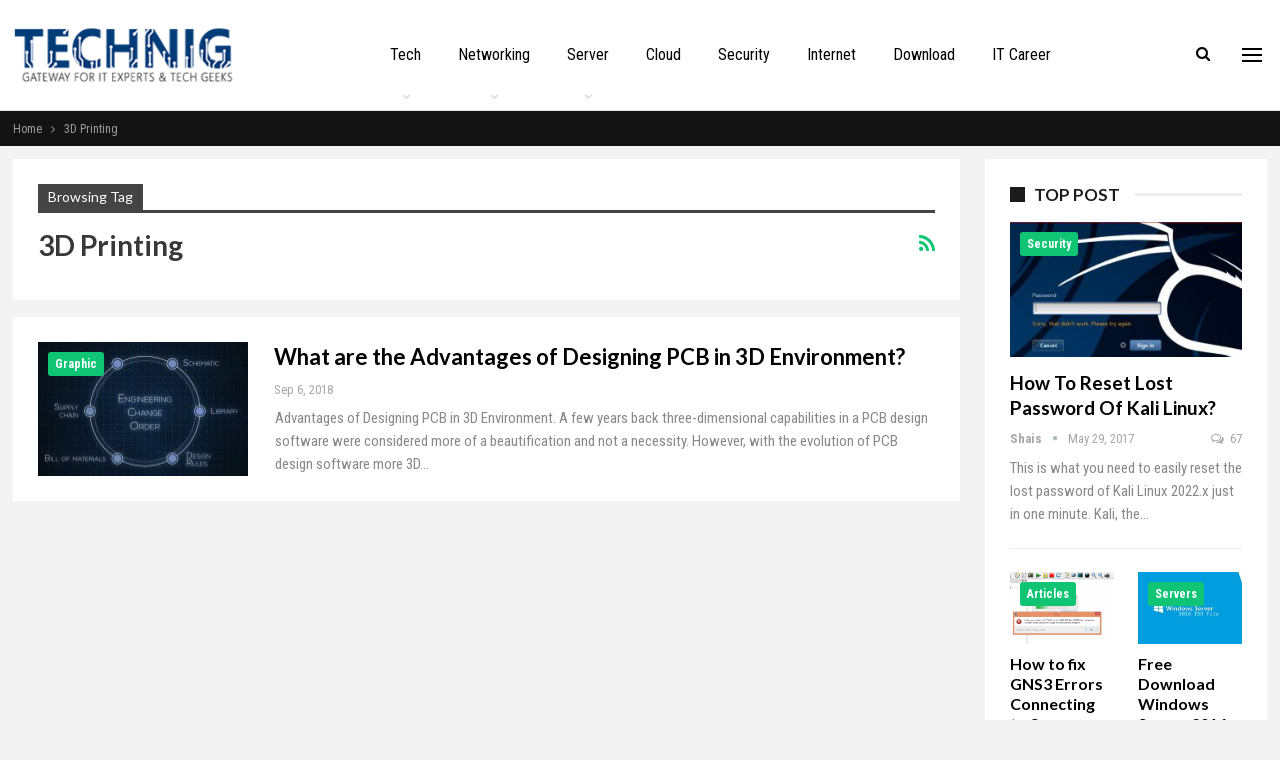

--- FILE ---
content_type: text/html; charset=UTF-8
request_url: https://www.technig.com/tag/3d-printing/
body_size: 10823
content:

<!DOCTYPE html>
<!--[if IE 8]>
<html class="ie ie8" lang="en-US"> <![endif]-->
<!--[if IE 9]>
<html class="ie ie9" lang="en-US"> <![endif]-->
<!--[if gt IE 9]><!-->
<html lang="en-US"> <!--<![endif]-->
<head>
<meta charset="UTF-8">
<meta http-equiv="X-UA-Compatible" content="IE=edge">
<meta name="viewport" content="width=device-width, initial-scale=1.0">
<link rel="pingback" href="https://www.technig.com/xmlrpc.php"/>
<meta name='robots' content='index, follow, max-image-preview:large, max-snippet:-1, max-video-preview:-1'/>
<title>3D Printing Archives - TECHNIG</title>
<link rel="canonical" href="https://www.technig.com/tag/3d-printing/"/>
<meta property="og:locale" content="en_US"/>
<meta property="og:type" content="article"/>
<meta property="og:title" content="3D Printing Archives - TECHNIG"/>
<meta property="og:url" content="https://www.technig.com/tag/3d-printing/"/>
<meta property="og:site_name" content="TECHNIG"/>
<meta name="twitter:card" content="summary_large_image"/>
<meta name="twitter:site" content="@technigs"/>
<script type="application/ld+json" class="yoast-schema-graph">{"@context":"https://schema.org","@graph":[{"@type":"CollectionPage","@id":"https://www.technig.com/tag/3d-printing/","url":"https://www.technig.com/tag/3d-printing/","name":"3D Printing Archives - TECHNIG","isPartOf":{"@id":"https://www.technig.com/#website"},"primaryImageOfPage":{"@id":"https://www.technig.com/tag/3d-printing/#primaryimage"},"image":{"@id":"https://www.technig.com/tag/3d-printing/#primaryimage"},"thumbnailUrl":"https://www.technig.com/wp-content/uploads/2018/09/BEST-SOFTWARE-FOR-EVOLVING-DESIGN-NEEDS-TECHNIG.jpg","breadcrumb":{"@id":"https://www.technig.com/tag/3d-printing/#breadcrumb"},"inLanguage":"en-US"},{"@type":"ImageObject","inLanguage":"en-US","@id":"https://www.technig.com/tag/3d-printing/#primaryimage","url":"https://www.technig.com/wp-content/uploads/2018/09/BEST-SOFTWARE-FOR-EVOLVING-DESIGN-NEEDS-TECHNIG.jpg","contentUrl":"https://www.technig.com/wp-content/uploads/2018/09/BEST-SOFTWARE-FOR-EVOLVING-DESIGN-NEEDS-TECHNIG.jpg","width":840,"height":420,"caption":"BEST SOFTWARE FOR EVOLVING DESIGN NEEDS - TECHNIG"},{"@type":"BreadcrumbList","@id":"https://www.technig.com/tag/3d-printing/#breadcrumb","itemListElement":[{"@type":"ListItem","position":1,"name":"Home","item":"https://www.technig.com/"},{"@type":"ListItem","position":2,"name":"3D Printing"}]},{"@type":"WebSite","@id":"https://www.technig.com/#website","url":"https://www.technig.com/","name":"TECHNIG","description":"Gateway for IT Experts and Tech Geeks","publisher":{"@id":"https://www.technig.com/#organization"},"potentialAction":[{"@type":"SearchAction","target":{"@type":"EntryPoint","urlTemplate":"https://www.technig.com/?s={search_term_string}"},"query-input":{"@type":"PropertyValueSpecification","valueRequired":true,"valueName":"search_term_string"}}],"inLanguage":"en-US"},{"@type":"Organization","@id":"https://www.technig.com/#organization","name":"TECHNIG","url":"https://www.technig.com/","logo":{"@type":"ImageObject","inLanguage":"en-US","@id":"https://www.technig.com/#/schema/logo/image/","url":"https://i0.wp.com/www.technig.com/wp-content/uploads/2017/09/Technig-Logo.png?fit=250%2C90&ssl=1","contentUrl":"https://i0.wp.com/www.technig.com/wp-content/uploads/2017/09/Technig-Logo.png?fit=250%2C90&ssl=1","width":250,"height":90,"caption":"TECHNIG"},"image":{"@id":"https://www.technig.com/#/schema/logo/image/"},"sameAs":["https://www.facebook.com/technig","https://x.com/technigs","https://www.pinterest.com.au/technig/","https://www.youtube.com/c/TechnigExperts"]}]}</script>
<link rel='dns-prefetch' href='//www.googletagmanager.com'/>
<link rel='dns-prefetch' href='//stats.wp.com'/>
<link rel='dns-prefetch' href='//fonts.googleapis.com'/>
<link rel='dns-prefetch' href='//pagead2.googlesyndication.com'/>
<link rel='preconnect' href='//c0.wp.com'/>
<link rel="alternate" type="application/rss+xml" title="TECHNIG &raquo; Feed" href="https://www.technig.com/feed/"/>
<link rel="alternate" type="application/rss+xml" title="TECHNIG &raquo; Comments Feed" href="https://www.technig.com/comments/feed/"/>
<link rel="alternate" type="application/rss+xml" title="TECHNIG &raquo; 3D Printing Tag Feed" href="https://www.technig.com/tag/3d-printing/feed/"/>
<link rel='stylesheet' id='wp-block-library-css' href='https://c0.wp.com/c/6.6.2/wp-includes/css/dist/block-library/style.min.css' type='text/css' media='all'/>
<link rel='stylesheet' id='mediaelement-css' href='https://c0.wp.com/c/6.6.2/wp-includes/js/mediaelement/mediaelementplayer-legacy.min.css' type='text/css' media='all'/>
<link rel='stylesheet' id='wp-mediaelement-css' href='https://c0.wp.com/c/6.6.2/wp-includes/js/mediaelement/wp-mediaelement.min.css' type='text/css' media='all'/>
<style id='jetpack-sharing-buttons-style-inline-css'>.jetpack-sharing-buttons__services-list{display:flex;flex-direction:row;flex-wrap:wrap;gap:0;list-style-type:none;margin:5px;padding:0}.jetpack-sharing-buttons__services-list.has-small-icon-size{font-size:12px}.jetpack-sharing-buttons__services-list.has-normal-icon-size{font-size:16px}.jetpack-sharing-buttons__services-list.has-large-icon-size{font-size:24px}.jetpack-sharing-buttons__services-list.has-huge-icon-size{font-size:36px}@media print{.jetpack-sharing-buttons__services-list{display:none!important}}.editor-styles-wrapper .wp-block-jetpack-sharing-buttons{gap:0;padding-inline-start:0}ul.jetpack-sharing-buttons__services-list.has-background{padding:1.25em 2.375em}</style>
<style id='classic-theme-styles-inline-css'>.wp-block-button__link{color:#fff;background-color:#32373c;border-radius:9999px;box-shadow:none;text-decoration:none;padding:calc(.667em + 2px) calc(1.333em + 2px);font-size:1.125em}.wp-block-file__button{background:#32373c;color:#fff;text-decoration:none}</style>
<style id='global-styles-inline-css'>:root{--wp--preset--aspect-ratio--square:1;--wp--preset--aspect-ratio--4-3:4/3;--wp--preset--aspect-ratio--3-4:3/4;--wp--preset--aspect-ratio--3-2:3/2;--wp--preset--aspect-ratio--2-3:2/3;--wp--preset--aspect-ratio--16-9:16/9;--wp--preset--aspect-ratio--9-16:9/16;--wp--preset--color--black:#000;--wp--preset--color--cyan-bluish-gray:#abb8c3;--wp--preset--color--white:#fff;--wp--preset--color--pale-pink:#f78da7;--wp--preset--color--vivid-red:#cf2e2e;--wp--preset--color--luminous-vivid-orange:#ff6900;--wp--preset--color--luminous-vivid-amber:#fcb900;--wp--preset--color--light-green-cyan:#7bdcb5;--wp--preset--color--vivid-green-cyan:#00d084;--wp--preset--color--pale-cyan-blue:#8ed1fc;--wp--preset--color--vivid-cyan-blue:#0693e3;--wp--preset--color--vivid-purple:#9b51e0;--wp--preset--gradient--vivid-cyan-blue-to-vivid-purple:linear-gradient(135deg,rgba(6,147,227,1) 0%,#9b51e0 100%);--wp--preset--gradient--light-green-cyan-to-vivid-green-cyan:linear-gradient(135deg,#7adcb4 0%,#00d082 100%);--wp--preset--gradient--luminous-vivid-amber-to-luminous-vivid-orange:linear-gradient(135deg,rgba(252,185,0,1) 0%,rgba(255,105,0,1) 100%);--wp--preset--gradient--luminous-vivid-orange-to-vivid-red:linear-gradient(135deg,rgba(255,105,0,1) 0%,#cf2e2e 100%);--wp--preset--gradient--very-light-gray-to-cyan-bluish-gray:linear-gradient(135deg,#eee 0%,#a9b8c3 100%);--wp--preset--gradient--cool-to-warm-spectrum:linear-gradient(135deg,#4aeadc 0%,#9778d1 20%,#cf2aba 40%,#ee2c82 60%,#fb6962 80%,#fef84c 100%);--wp--preset--gradient--blush-light-purple:linear-gradient(135deg,#ffceec 0%,#9896f0 100%);--wp--preset--gradient--blush-bordeaux:linear-gradient(135deg,#fecda5 0%,#fe2d2d 50%,#6b003e 100%);--wp--preset--gradient--luminous-dusk:linear-gradient(135deg,#ffcb70 0%,#c751c0 50%,#4158d0 100%);--wp--preset--gradient--pale-ocean:linear-gradient(135deg,#fff5cb 0%,#b6e3d4 50%,#33a7b5 100%);--wp--preset--gradient--electric-grass:linear-gradient(135deg,#caf880 0%,#71ce7e 100%);--wp--preset--gradient--midnight:linear-gradient(135deg,#020381 0%,#2874fc 100%);--wp--preset--font-size--small:13px;--wp--preset--font-size--medium:20px;--wp--preset--font-size--large:36px;--wp--preset--font-size--x-large:42px;--wp--preset--spacing--20:.44rem;--wp--preset--spacing--30:.67rem;--wp--preset--spacing--40:1rem;--wp--preset--spacing--50:1.5rem;--wp--preset--spacing--60:2.25rem;--wp--preset--spacing--70:3.38rem;--wp--preset--spacing--80:5.06rem;--wp--preset--shadow--natural:6px 6px 9px rgba(0,0,0,.2);--wp--preset--shadow--deep:12px 12px 50px rgba(0,0,0,.4);--wp--preset--shadow--sharp:6px 6px 0 rgba(0,0,0,.2);--wp--preset--shadow--outlined:6px 6px 0 -3px rgba(255,255,255,1) , 6px 6px rgba(0,0,0,1);--wp--preset--shadow--crisp:6px 6px 0 rgba(0,0,0,1)}:where(.is-layout-flex){gap:.5em}:where(.is-layout-grid){gap:.5em}body .is-layout-flex{display:flex}.is-layout-flex{flex-wrap:wrap;align-items:center}.is-layout-flex > :is(*, div){margin:0}body .is-layout-grid{display:grid}.is-layout-grid > :is(*, div){margin:0}:where(.wp-block-columns.is-layout-flex){gap:2em}:where(.wp-block-columns.is-layout-grid){gap:2em}:where(.wp-block-post-template.is-layout-flex){gap:1.25em}:where(.wp-block-post-template.is-layout-grid){gap:1.25em}.has-black-color{color:var(--wp--preset--color--black)!important}.has-cyan-bluish-gray-color{color:var(--wp--preset--color--cyan-bluish-gray)!important}.has-white-color{color:var(--wp--preset--color--white)!important}.has-pale-pink-color{color:var(--wp--preset--color--pale-pink)!important}.has-vivid-red-color{color:var(--wp--preset--color--vivid-red)!important}.has-luminous-vivid-orange-color{color:var(--wp--preset--color--luminous-vivid-orange)!important}.has-luminous-vivid-amber-color{color:var(--wp--preset--color--luminous-vivid-amber)!important}.has-light-green-cyan-color{color:var(--wp--preset--color--light-green-cyan)!important}.has-vivid-green-cyan-color{color:var(--wp--preset--color--vivid-green-cyan)!important}.has-pale-cyan-blue-color{color:var(--wp--preset--color--pale-cyan-blue)!important}.has-vivid-cyan-blue-color{color:var(--wp--preset--color--vivid-cyan-blue)!important}.has-vivid-purple-color{color:var(--wp--preset--color--vivid-purple)!important}.has-black-background-color{background-color:var(--wp--preset--color--black)!important}.has-cyan-bluish-gray-background-color{background-color:var(--wp--preset--color--cyan-bluish-gray)!important}.has-white-background-color{background-color:var(--wp--preset--color--white)!important}.has-pale-pink-background-color{background-color:var(--wp--preset--color--pale-pink)!important}.has-vivid-red-background-color{background-color:var(--wp--preset--color--vivid-red)!important}.has-luminous-vivid-orange-background-color{background-color:var(--wp--preset--color--luminous-vivid-orange)!important}.has-luminous-vivid-amber-background-color{background-color:var(--wp--preset--color--luminous-vivid-amber)!important}.has-light-green-cyan-background-color{background-color:var(--wp--preset--color--light-green-cyan)!important}.has-vivid-green-cyan-background-color{background-color:var(--wp--preset--color--vivid-green-cyan)!important}.has-pale-cyan-blue-background-color{background-color:var(--wp--preset--color--pale-cyan-blue)!important}.has-vivid-cyan-blue-background-color{background-color:var(--wp--preset--color--vivid-cyan-blue)!important}.has-vivid-purple-background-color{background-color:var(--wp--preset--color--vivid-purple)!important}.has-black-border-color{border-color:var(--wp--preset--color--black)!important}.has-cyan-bluish-gray-border-color{border-color:var(--wp--preset--color--cyan-bluish-gray)!important}.has-white-border-color{border-color:var(--wp--preset--color--white)!important}.has-pale-pink-border-color{border-color:var(--wp--preset--color--pale-pink)!important}.has-vivid-red-border-color{border-color:var(--wp--preset--color--vivid-red)!important}.has-luminous-vivid-orange-border-color{border-color:var(--wp--preset--color--luminous-vivid-orange)!important}.has-luminous-vivid-amber-border-color{border-color:var(--wp--preset--color--luminous-vivid-amber)!important}.has-light-green-cyan-border-color{border-color:var(--wp--preset--color--light-green-cyan)!important}.has-vivid-green-cyan-border-color{border-color:var(--wp--preset--color--vivid-green-cyan)!important}.has-pale-cyan-blue-border-color{border-color:var(--wp--preset--color--pale-cyan-blue)!important}.has-vivid-cyan-blue-border-color{border-color:var(--wp--preset--color--vivid-cyan-blue)!important}.has-vivid-purple-border-color{border-color:var(--wp--preset--color--vivid-purple)!important}.has-vivid-cyan-blue-to-vivid-purple-gradient-background{background:var(--wp--preset--gradient--vivid-cyan-blue-to-vivid-purple)!important}.has-light-green-cyan-to-vivid-green-cyan-gradient-background{background:var(--wp--preset--gradient--light-green-cyan-to-vivid-green-cyan)!important}.has-luminous-vivid-amber-to-luminous-vivid-orange-gradient-background{background:var(--wp--preset--gradient--luminous-vivid-amber-to-luminous-vivid-orange)!important}.has-luminous-vivid-orange-to-vivid-red-gradient-background{background:var(--wp--preset--gradient--luminous-vivid-orange-to-vivid-red)!important}.has-very-light-gray-to-cyan-bluish-gray-gradient-background{background:var(--wp--preset--gradient--very-light-gray-to-cyan-bluish-gray)!important}.has-cool-to-warm-spectrum-gradient-background{background:var(--wp--preset--gradient--cool-to-warm-spectrum)!important}.has-blush-light-purple-gradient-background{background:var(--wp--preset--gradient--blush-light-purple)!important}.has-blush-bordeaux-gradient-background{background:var(--wp--preset--gradient--blush-bordeaux)!important}.has-luminous-dusk-gradient-background{background:var(--wp--preset--gradient--luminous-dusk)!important}.has-pale-ocean-gradient-background{background:var(--wp--preset--gradient--pale-ocean)!important}.has-electric-grass-gradient-background{background:var(--wp--preset--gradient--electric-grass)!important}.has-midnight-gradient-background{background:var(--wp--preset--gradient--midnight)!important}.has-small-font-size{font-size:var(--wp--preset--font-size--small)!important}.has-medium-font-size{font-size:var(--wp--preset--font-size--medium)!important}.has-large-font-size{font-size:var(--wp--preset--font-size--large)!important}.has-x-large-font-size{font-size:var(--wp--preset--font-size--x-large)!important}:where(.wp-block-post-template.is-layout-flex){gap:1.25em}:where(.wp-block-post-template.is-layout-grid){gap:1.25em}:where(.wp-block-columns.is-layout-flex){gap:2em}:where(.wp-block-columns.is-layout-grid){gap:2em}:root :where(.wp-block-pullquote){font-size:1.5em;line-height:1.6}</style>
<link rel='stylesheet' id='publisher-child-css' href='https://www.technig.com/wp-content/themes/publisher-child/style.css?ver=1.0.0' type='text/css' media='all'/>
<link rel='stylesheet' id='better-framework-main-fonts-css' href='https://fonts.googleapis.com/css?family=Roboto+Condensed:400,700%7CLato:900,400,700&#038;display=swap' type='text/css' media='all'/>
<script>function _bs_getParameterByName(e,i){i=i||window.location.href,e=e.replace(/[\[\]]/g,"\\$&");var a=new RegExp("[?&]"+e+"(=([^&#]*)|&|#|$)").exec(i);return a?a[2]?decodeURIComponent(a[2].replace(/\+/g," ")):"":null}function _bs_setCookie(e,i){var a="";if(days){var o=new Date;o.setTime(o.getTime()+24*days*60*60*1e3),a="; expires="+o.toUTCString()}document.cookie=e+"="+i+a+"; path=/"}function _bsReadCookie(e){for(var i=e+"=",a=document.cookie.split(";"),o=0;o<a.length;o++){for(var t=a[o];" "==t.charAt(0);)t=t.substring(1,t.length);if(0==t.indexOf(i))return t.substring(i.length,t.length)}return null}var ua=navigator.userAgent||navigator.vendor||window.opera;(/(android|bb\d+|meego).+mobile|avantgo|bada\/|blackberry|blazer|compal|elaine|fennec|hiptop|iemobile|ip(hone|od)|iris|kindle|lge |maemo|midp|mmp|mobile.+firefox|netfront|opera m(ob|in)i|palm(os)?|phone|p(ixi|re)\/|plucker|pocket|psp|series(4|6)0|symbian|treo|up\.(browser|link)|vodafone|wap|windows ce|xda|xiino|android|ipad|playbook|silk/i.test(ua)||/1207|6310|6590|3gso|4thp|50[1-6]i|770s|802s|a wa|abac|ac(er|oo|s\-)|ai(ko|rn)|al(av|ca|co)|amoi|an(ex|ny|yw)|aptu|ar(ch|go)|as(te|us)|attw|au(di|\-m|r |s)|avan|be(ck|ll|nq)|bi(lb|rd)|bl(ac|az)|br(e|v)w|bumb|bw\-(n|u)|c55\/|capi|ccwa|cdm\-|cell|chtm|cldc|cmd\-|co(mp|nd)|craw|da(it|ll|ng)|dbte|dc\-s|devi|dica|dmob|do(c|p)o|ds(12|\-d)|el(49|ai)|em(l2|ul)|er(ic|k0)|esl8|ez([4-7]0|os|wa|ze)|fetc|fly(\-|_)|g1 u|g560|gene|gf\-5|g\-mo|go(\.w|od)|gr(ad|un)|haie|hcit|hd\-(m|p|t)|hei\-|hi(pt|ta)|hp(i|ip)|hs\-c|ht(c(\-| |_|a|g|p|s|t)|tp)|hu(aw|tc)|i\-(20|go|ma)|i230|iac(|\-|\/)|ibro|idea|ig01|ikom|im1k|inno|ipaq|iris|ja(t|v)a|jbro|jemu|jigs|kddi|keji|kgt(|\/)|klon|kpt |kwc\-|kyo(c|k)|le(no|xi)|lg(g|\/(k|l|u)|50|54|\-[a-w])|libw|lynx|m1\-w|m3ga|m50\/|ma(te|ui|xo)|mc(01|21|ca)|m\-cr|me(rc|ri)|mi(o8|oa|ts)|mmef|mo(01|02|bi|de|do|t(\-| |o|v)|zz)|mt(50|p1|v)|mwbp|mywa|n10[0-2]|n20[2-3]|n30(0|2)|n50(0|2|5)|n7(0(0|1)|10)|ne((c|m)\-|on|tf|wf|wg|wt)|nok(6|i)|nzph|o2im|op(ti|wv)|oran|owg1|p800|pan(a|d|t)|pdxg|pg(13|\-([1-8]|c))|phil|pire|pl(ay|uc)|pn\-2|po(ck|rt|se)|prox|psio|pt\-g|qa\-a|qc(07|12|21|32|60|\-[2-7]|i\-)|qtek|r380|r600|raks|rim9|ro(ve|zo)|s55\/|sa(ge|ma|mm|ms|ny|va)|sc(01|h\-|oo|p\-)|sdk\/|se(c(\-|0|1)|47|mc|nd|ri)|sgh\-|shar|sie(\-|m)|sk\-0|sl(45|id)|sm(al|ar|b3|it|t5)|so(ft|ny)|sp(01|h\-|v\-|v)|sy(01|mb)|t2(18|50)|t6(00|10|18)|ta(gt|lk)|tcl\-|tdg\-|tel(i|m)|tim\-|t\-mo|to(pl|sh)|ts(70|m\-|m3|m5)|tx\-9|up(\.b|g1|si)|utst|v400|v750|veri|vi(rg|te)|vk(40|5[0-3]|\-v)|vm40|voda|vulc|vx(52|53|60|61|70|80|81|83|85|98)|w3c(\-|)|webc|whit|wi(g |nc|nw)|wmlb|wonu|x700|yas\-|your|zeto|zte\-/i.test(ua.substr(0,4)))&&(_bs_getParameterByName("bamp-skip-redirect")?_bs_setCookie("bamp-skip-redirect",1):_bsReadCookie("bamp-skip-redirect")||(window.location.href="https://www.technig.com/tag/3d-printing/amp/"));</script><script src="https://c0.wp.com/c/6.6.2/wp-includes/js/jquery/jquery.min.js" id="jquery-core-js"></script>
<script src="https://c0.wp.com/c/6.6.2/wp-includes/js/jquery/jquery-migrate.min.js" id="jquery-migrate-js"></script>
<!--[if lt IE 9]>
<script src="//www.technig.com/wp-content/cache/wpfc-minified/e664m8r/7quof.js" id="bf-html5shiv-js"></script>
<![endif]-->
<!--[if lt IE 9]>
<script src="//www.technig.com/wp-content/cache/wpfc-minified/f6jqague/7quof.js" id="bf-respond-js"></script>
<![endif]-->
<script src="https://www.googletagmanager.com/gtag/js?id=G-4Z3P7QVJ5P" id="google_gtagjs-js" async></script>
<script id="google_gtagjs-js-after">window.dataLayer=window.dataLayer||[];function gtag(){dataLayer.push(arguments);}gtag("set","linker",{"domains":["www.technig.com"]});gtag("js",new Date());gtag("set","developer_id.dZTNiMT",true);gtag("config","G-4Z3P7QVJ5P");</script>
<link rel="https://api.w.org/" href="https://www.technig.com/wp-json/"/><link rel="alternate" title="JSON" type="application/json" href="https://www.technig.com/wp-json/wp/v2/tags/1642"/><link rel="EditURI" type="application/rsd+xml" title="RSD" href="https://www.technig.com/xmlrpc.php?rsd"/>
<meta name="generator" content="WordPress 6.6.2"/>
<link rel="amphtml" href="https://www.technig.com/tag/3d-printing/amp/"/>
<meta name="generator" content="Site Kit by Google 1.154.0"/>	<style>img#wpstats{display:none}</style>
<meta name="google-adsense-platform-account" content="ca-host-pub-2644536267352236">
<meta name="google-adsense-platform-domain" content="sitekit.withgoogle.com">
<script type="application/ld+json">{
"@context": "http://schema.org/",
"@type": "Organization",
"@id": "#organization",
"logo": {
"@type": "ImageObject",
"url": "http://www.technig.com/wp-content/uploads/2017/09/Technig-Logo.png"
},
"url": "https://www.technig.com/",
"name": "TECHNIG",
"description": "Gateway for IT Experts and Tech Geeks"
}</script>
<script type="application/ld+json">{
"@context": "http://schema.org/",
"@type": "WebSite",
"name": "TECHNIG",
"alternateName": "Gateway for IT Experts and Tech Geeks",
"url": "https://www.technig.com/"
}</script>
<script async="async" src="https://pagead2.googlesyndication.com/pagead/js/adsbygoogle.js?client=ca-pub-6449609261646670&amp;host=ca-host-pub-2644536267352236" crossorigin="anonymous"></script>
<link rel="stylesheet" type="text/css" href="//www.technig.com/wp-content/cache/wpfc-minified/8kdcfbvk/7quof.css" media="all"/>
<link rel="icon" href="https://www.technig.com/wp-content/uploads/2020/04/32x32.png" sizes="32x32"/>
<link rel="icon" href="https://www.technig.com/wp-content/uploads/2020/04/32x32.png" sizes="192x192"/>
<link rel="apple-touch-icon" href="https://www.technig.com/wp-content/uploads/2020/04/32x32.png"/>
<meta name="msapplication-TileImage" content="https://www.technig.com/wp-content/uploads/2020/04/32x32.png"/>
</head>
<body class="archive tag tag-3d-printing tag-1642 bs-theme bs-publisher bs-publisher-tech-news active-light-box ltr close-rh page-layout-2-col page-layout-2-col-right full-width active-sticky-sidebar main-menu-sticky-smart main-menu-out-full-width active-ajax-search bs-ll-a" dir="ltr">
<div class="off-canvas-overlay"></div><div class="off-canvas-container left skin-white">
<div class="off-canvas-inner">
<span class="canvas-close"><i></i></span>
<div class="off-canvas-header">
<div class="logo"> <a href="https://www.technig.com/"> <img src="http://www.technig.com/wp-content/uploads/2017/09/Technig-Logo.png" alt="TECHNIG"> </a></div><div class="site-name">TECHNIG</div><div class="site-description">Gateway for IT Experts and Tech Geeks</div></div><div class="off-canvas-search"> <form role="search" method="get" action="https://www.technig.com"> <input type="text" name="s" value="" placeholder="Search..."> <i class="fa fa-search"></i> </form></div><div class="off-canvas-menu">
<div class="off-canvas-menu-fallback"></div></div><div class="off_canvas_footer">
<div class="off_canvas_footer-info entry-content"></div></div></div></div><header id="header" class="site-header header-style-8 full-width" itemscope="itemscope" itemtype="https://schema.org/WPHeader">
<div class="content-wrap">
<div class="container">
<div class="header-inner clearfix">
<div id="site-branding" class="site-branding"> <p id="site-title" class="logo h1 img-logo"> <a href="https://www.technig.com/" itemprop="url" rel="home"> <img id="site-logo" src="http://www.technig.com/wp-content/uploads/2017/09/Technig-Logo.png" alt="TECHNIG" data-bsrjs="http://www.technig.com/wp-content/uploads/2017/09/Technig-Logo.png"/> <span class="site-title">TECHNIG - Gateway for IT Experts and Tech Geeks</span> </a> </p></div><nav id="menu-main" class="menu main-menu-container show-search-item show-off-canvas menu-actions-btn-width-2" role="navigation" itemscope="itemscope" itemtype="https://schema.org/SiteNavigationElement">
<div class="menu-action-buttons width-2">
<div class="off-canvas-menu-icon-container off-icon-left">
<div class="off-canvas-menu-icon">
<div class="off-canvas-menu-icon-el"></div></div></div><div class="search-container close">
<span class="search-handler"><i class="fa fa-search"></i></span>
<div class="search-box clearfix"> <form role="search" method="get" class="search-form clearfix" action="https://www.technig.com"> <input type="search" class="search-field" placeholder="Search..." value="" name="s" title="Search for:" autocomplete="off"> <input type="submit" class="search-submit" value="Search"> </form></div></div></div><ul id="main-navigation" class="main-menu menu bsm-pure clearfix">
<li id="menu-item-15418" class="menu-item menu-item-type-taxonomy menu-item-object-category menu-item-has-children menu-term-56 better-anim-fade menu-item-15418"><a title="Technology" href="https://www.technig.com/category/technology/">Tech</a>
<ul class="sub-menu">
<li id="menu-item-15417" class="menu-item menu-item-type-taxonomy menu-item-object-category menu-term-2 better-anim-fade menu-item-15417"><a title="Articles" href="https://www.technig.com/category/articles/">Articles</a></li>
<li id="menu-item-15446" class="menu-item menu-item-type-taxonomy menu-item-object-category menu-term-218 better-anim-fade menu-item-15446"><a title="Computer Programming" href="https://www.technig.com/category/programming/">Programming</a></li>
</ul>
</li>
<li id="menu-item-15420" class="menu-item menu-item-type-taxonomy menu-item-object-category menu-item-has-children menu-term-8 better-anim-fade menu-item-15420"><a title="Networking" href="https://www.technig.com/category/networking/">Networking</a>
<ul class="sub-menu">
<li id="menu-item-15482" class="menu-item menu-item-type-taxonomy menu-item-object-category menu-term-178 better-anim-fade menu-item-15482"><a href="https://www.technig.com/category/ccna/">CCNA</a></li>
<li id="menu-item-15483" class="menu-item menu-item-type-taxonomy menu-item-object-category menu-term-548 better-anim-fade menu-item-15483"><a href="https://www.technig.com/category/ccnp/">CCNP</a></li>
<li id="menu-item-15486" class="menu-item menu-item-type-taxonomy menu-item-object-category menu-term-29 better-anim-fade menu-item-15486"><a href="https://www.technig.com/category/windows-server/">Servers</a></li>
<li id="menu-item-15484" class="menu-item menu-item-type-taxonomy menu-item-object-category menu-term-27 better-anim-fade menu-item-15484"><a href="https://www.technig.com/category/mcsa/">MCSA</a></li>
<li id="menu-item-15485" class="menu-item menu-item-type-taxonomy menu-item-object-category menu-term-32 better-anim-fade menu-item-15485"><a href="https://www.technig.com/category/mcse/">MCSE</a></li>
</ul>
</li>
<li id="menu-item-15419" class="menu-item menu-item-type-taxonomy menu-item-object-category menu-item-has-children menu-term-29 better-anim-fade menu-item-15419"><a title="Servers" href="https://www.technig.com/category/windows-server/">Server</a>
<ul class="sub-menu">
<li id="menu-item-15487" class="menu-item menu-item-type-taxonomy menu-item-object-category menu-term-21 better-anim-fade menu-item-15487"><a href="https://www.technig.com/category/linux/">Linux</a></li>
<li id="menu-item-15488" class="menu-item menu-item-type-taxonomy menu-item-object-category menu-term-114 better-anim-fade menu-item-15488"><a href="https://www.technig.com/category/windows/">Windows</a></li>
</ul>
</li>
<li id="menu-item-15524" class="menu-item menu-item-type-taxonomy menu-item-object-category menu-term-640 better-anim-fade menu-item-15524"><a title="Cloud Computing Services" href="https://www.technig.com/category/cloud-computing-services/">Cloud</a></li>
<li id="menu-item-15422" class="menu-item menu-item-type-taxonomy menu-item-object-category menu-term-23 better-anim-fade menu-item-15422"><a title="Information Security" href="https://www.technig.com/category/security/">Security</a></li>
<li id="menu-item-15421" class="menu-item menu-item-type-taxonomy menu-item-object-category menu-term-51 better-anim-fade menu-item-15421"><a title="Internet" href="https://www.technig.com/category/internet/">Internet</a></li>
<li id="menu-item-15424" class="menu-item menu-item-type-taxonomy menu-item-object-category menu-term-74 better-anim-fade menu-item-15424"><a href="https://www.technig.com/category/download/">Download</a></li>
<li id="menu-item-15423" class="menu-item menu-item-type-taxonomy menu-item-object-category menu-term-79 better-anim-fade menu-item-15423"><a title="IT Jobs" href="https://www.technig.com/category/it-career/">IT Career</a></li>
</ul>
</nav></div></div></div></header>
<div class="rh-header clearfix light deferred-block-exclude">
<div class="rh-container clearfix">
<div class="menu-container close"> <span class="menu-handler"><span class="lines"></span></span></div><div class="logo-container rh-img-logo"> <a href="https://www.technig.com/" itemprop="url" rel="home"> <img src="http://www.technig.com/wp-content/uploads/2017/09/Technig-Logo.png" alt="TECHNIG" data-bsrjs="http://www.technig.com/wp-content/uploads/2017/09/Technig-Logo.png"/> </a></div></div></div><div class="main-wrap content-main-wrap">
<nav role="navigation" aria-label="Breadcrumbs" class="bf-breadcrumb clearfix bc-top-style"><div class="content-wrap"><div class="container bf-breadcrumb-container"><ul class="bf-breadcrumb-items" itemscope itemtype="http://schema.org/BreadcrumbList"><meta name="numberOfItems" content="2"/><meta name="itemListOrder" content="Ascending"/><li itemprop="itemListElement" itemscope itemtype="http://schema.org/ListItem" class="bf-breadcrumb-item bf-breadcrumb-begin"><a itemprop="item" href="https://www.technig.com" rel="home"><span itemprop="name">Home</span></a><meta itemprop="position" content="1"/></li><li itemprop="itemListElement" itemscope itemtype="http://schema.org/ListItem" class="bf-breadcrumb-item bf-breadcrumb-end"><span itemprop="name">3D Printing</span><meta itemprop="item" content="https://www.technig.com/tag/3d-printing/"/><meta itemprop="position" content="2"/></li></ul></div></div></nav><div class="content-wrap">
<main id="content" class="content-container">
<div class="container layout-2-col layout-2-col-1 layout-right-sidebar layout-bc-before">
<div class="row main-section">
<div class="col-sm-8 content-column">
<section class="archive-title tag-title with-action">
<div class="pre-title"><span>Browsing Tag</span></div><div class="actions-container"> <a class="rss-link" href="https://www.technig.com/tag/3d-printing/feed/"><i class="fa fa-rss"></i></a></div><h1 class="page-heading"><span class="h-title">3D Printing</span></h1>
</section>
<div class="listing listing-blog listing-blog-1 clearfix columns-1">
<article class="post-15099 type-post format-standard has-post-thumbnail listing-item listing-item-blog listing-item-blog-1 main-term-none bsw-10">
<div class="item-inner clearfix">
<div class="featured clearfix">
<div class="term-badges floated"><span class="term-badge term-272"><a href="https://www.technig.com/category/graphic-and-designing/">Graphic</a></span></div><a alt="BEST SOFTWARE FOR EVOLVING DESIGN NEEDS - TECHNIG" title="What are the Advantages of Designing PCB in 3D Environment?" data-src="https://www.technig.com/wp-content/uploads/2018/09/BEST-SOFTWARE-FOR-EVOLVING-DESIGN-NEEDS-TECHNIG-210x136.jpg" data-bs-srcset="{&quot;baseurl&quot;:&quot;https:\/\/www.technig.com\/wp-content\/uploads\/2018\/09\/&quot;,&quot;sizes&quot;:{&quot;86&quot;:&quot;BEST-SOFTWARE-FOR-EVOLVING-DESIGN-NEEDS-TECHNIG-86x64.jpg&quot;,&quot;210&quot;:&quot;BEST-SOFTWARE-FOR-EVOLVING-DESIGN-NEEDS-TECHNIG-210x136.jpg&quot;,&quot;279&quot;:&quot;BEST-SOFTWARE-FOR-EVOLVING-DESIGN-NEEDS-TECHNIG-279x220.jpg&quot;,&quot;357&quot;:&quot;BEST-SOFTWARE-FOR-EVOLVING-DESIGN-NEEDS-TECHNIG-357x210.jpg&quot;,&quot;750&quot;:&quot;BEST-SOFTWARE-FOR-EVOLVING-DESIGN-NEEDS-TECHNIG-750x420.jpg&quot;,&quot;840&quot;:&quot;BEST-SOFTWARE-FOR-EVOLVING-DESIGN-NEEDS-TECHNIG.jpg&quot;}}" class="img-holder" href="https://www.technig.com/advantages-designing-pcb-3d-environment/"></a></div><h2 class="title">			<a href="https://www.technig.com/advantages-designing-pcb-3d-environment/" class="post-url post-title">
What are the Advantages of Designing PCB in 3D Environment?			</a>
</h2>		<div class="post-meta"> <span class="time"><time class="post-published updated" datetime="2018-09-06T11:25:30+00:00">Sep 6, 2018</time></span></div><div class="post-summary"> Advantages of Designing PCB in 3D Environment. A few years back three-dimensional capabilities in a PCB design software were considered more of a beautification and not a necessity. However, with the evolution of PCB design software more 3D&hellip;</div></div></article></div></div><div class="col-sm-4 sidebar-column sidebar-column-primary">
<aside id="sidebar-primary-sidebar" class="sidebar" role="complementary" aria-label="Primary Sidebar Sidebar" itemscope="itemscope" itemtype="https://schema.org/WPSideBar">
<div id="bs-mix-listing-3-2-2" class="h-ni w-t primary-sidebar-widget widget widget_bs-mix-listing-3-2"><div class="bs-listing bs-listing-listing-mix-3-2 bs-listing-single-tab pagination-animate">		<p class="section-heading sh-t7 sh-s1 main-term-none">
<span class="h-text main-term-none main-link">
Top Post					</span>
</p>
<div class="bs-pagination-wrapper main-term-none next_prev bs-slider-first-item">
<div class="listing listing-mix-3-2 clearfix">
<div class="item-inner">
<div class="row-1">
<div class="listing listing-grid-1 clearfix columns-1">
<div class="post-128 type-post format-standard has-post-thumbnail listing-item listing-item-grid listing-item-grid-1 main-term-23">
<div class="item-inner">
<div class="featured clearfix">
<div class="term-badges floated"><span class="term-badge term-23"><a href="https://www.technig.com/category/security/">Security</a></span></div><a alt="Kali Linux v2 Reset Lost Password" title="How to Reset Lost Password of Kali Linux?" data-src="https://www.technig.com/wp-content/uploads/2014/11/Kali-Linux-v2-Reset-Lost-Password1-357x210.jpg" data-bs-srcset="{&quot;baseurl&quot;:&quot;https:\/\/www.technig.com\/wp-content\/uploads\/2014\/11\/&quot;,&quot;sizes&quot;:{&quot;210&quot;:&quot;Kali-Linux-v2-Reset-Lost-Password1-210x136.jpg&quot;,&quot;279&quot;:&quot;Kali-Linux-v2-Reset-Lost-Password1-279x220.jpg&quot;,&quot;357&quot;:&quot;Kali-Linux-v2-Reset-Lost-Password1-357x210.jpg&quot;,&quot;750&quot;:&quot;Kali-Linux-v2-Reset-Lost-Password1-750x430.jpg&quot;,&quot;939&quot;:&quot;Kali-Linux-v2-Reset-Lost-Password1.jpg&quot;}}" class="img-holder" href="https://www.technig.com/reset-lost-password-of-kali-linux/"></a>
<a class="post-edit-link" href="https://www.technig.com/wp-admin/post.php?post=128&amp;action=edit">Edit</a></div><p class="title">		<a href="https://www.technig.com/reset-lost-password-of-kali-linux/" class="post-title post-url">
How to Reset Lost Password of Kali Linux?		</a>
</p>		<div class="post-meta"> <a href="https://www.technig.com/author/shais/" title="Browse Author Articles" class="post-author-a"> <i class="post-author author"> Shais </i> </a> <span class="time"><time class="post-published updated" datetime="2017-05-29T10:02:03+00:00">May 29, 2017</time></span> <a href="https://www.technig.com/reset-lost-password-of-kali-linux/#comments" title="Leave a comment on: &ldquo;How to Reset Lost Password of Kali Linux?&rdquo;" class="comments"><i class="fa fa-comments-o"></i> 67</a></div><div class="post-summary"> This is what you need to easily reset the lost password of Kali Linux 2022.x just in one minute. Kali, the&hellip;</div></div></div></div></div><div class="row-2">
<div class="listing listing-thumbnail listing-tb-2 clearfix scolumns-2">
<div class="post-235 type-post format-standard has-post-thumbnail listing-item listing-item-thumbnail listing-item-tb-2 main-term-2">
<div class="item-inner clearfix">
<div class="featured featured-type-featured-image">
<div class="term-badges floated"><span class="term-badge term-2"><a href="https://www.technig.com/category/articles/">Articles</a></span></div><a alt="GNS3 errors - Connectiong to Server 127.0.0.1" title="How to fix GNS3 Errors Connecting to Server 127.0.0.1" data-src="https://www.technig.com/wp-content/uploads/2014/11/GNS3-errors-Connectiong-to-Server-127.0.0.1-210x136.png" data-bs-srcset="{&quot;baseurl&quot;:&quot;https:\/\/www.technig.com\/wp-content\/uploads\/2014\/11\/&quot;,&quot;sizes&quot;:{&quot;86&quot;:&quot;GNS3-errors-Connectiong-to-Server-127.0.0.1-86x64.png&quot;,&quot;210&quot;:&quot;GNS3-errors-Connectiong-to-Server-127.0.0.1-210x136.png&quot;,&quot;279&quot;:&quot;GNS3-errors-Connectiong-to-Server-127.0.0.1-279x220.png&quot;,&quot;357&quot;:&quot;GNS3-errors-Connectiong-to-Server-127.0.0.1-357x210.png&quot;,&quot;750&quot;:&quot;GNS3-errors-Connectiong-to-Server-127.0.0.1-750x420.png&quot;,&quot;840&quot;:&quot;GNS3-errors-Connectiong-to-Server-127.0.0.1.png&quot;}}" class="img-holder" href="https://www.technig.com/how-to-fix-gns3-errors-connecting-to-server-127-0-0-1-on-port-8000/"></a>
<a class="post-edit-link" href="https://www.technig.com/wp-admin/post.php?post=235&amp;action=edit">Edit</a></div><p class="title">	<a class="post-url" href="https://www.technig.com/how-to-fix-gns3-errors-connecting-to-server-127-0-0-1-on-port-8000/" title="How to fix GNS3 Errors Connecting to Server 127.0.0.1">
<span class="post-title">
How to fix GNS3 Errors Connecting to Server 127.0.0.1			</span>
</a>
</p></div></div>
<div class="post-13218 type-post format-standard has-post-thumbnail listing-item listing-item-thumbnail listing-item-tb-2 main-term-29">
<div class="item-inner clearfix">
<div class="featured featured-type-featured-image">
<div class="term-badges floated"><span class="term-badge term-29"><a href="https://www.technig.com/category/windows-server/">Servers</a></span></div><a alt="Free Download Windows Server 2016 ISO File - Technig" title="Free Download Windows Server 2016 ISO File" data-src="https://www.technig.com/wp-content/uploads/2017/11/Free-Download-Windows-Server-2016-ISO-File-Technig-210x136.jpg" data-bs-srcset="{&quot;baseurl&quot;:&quot;https:\/\/www.technig.com\/wp-content\/uploads\/2017\/11\/&quot;,&quot;sizes&quot;:{&quot;86&quot;:&quot;Free-Download-Windows-Server-2016-ISO-File-Technig-86x64.jpg&quot;,&quot;210&quot;:&quot;Free-Download-Windows-Server-2016-ISO-File-Technig-210x136.jpg&quot;,&quot;279&quot;:&quot;Free-Download-Windows-Server-2016-ISO-File-Technig-279x220.jpg&quot;,&quot;357&quot;:&quot;Free-Download-Windows-Server-2016-ISO-File-Technig-357x210.jpg&quot;,&quot;750&quot;:&quot;Free-Download-Windows-Server-2016-ISO-File-Technig-750x420.jpg&quot;,&quot;840&quot;:&quot;Free-Download-Windows-Server-2016-ISO-File-Technig.jpg&quot;}}" class="img-holder" href="https://www.technig.com/free-download-windows-server-2016-iso-file/"></a>
<a class="post-edit-link" href="https://www.technig.com/wp-admin/post.php?post=13218&amp;action=edit">Edit</a></div><p class="title">	<a class="post-url" href="https://www.technig.com/free-download-windows-server-2016-iso-file/" title="Free Download Windows Server 2016 ISO File">
<span class="post-title">
Free Download Windows Server 2016 ISO File			</span>
</a>
</p></div></div>
<div class="post-13953 type-post format-standard has-post-thumbnail listing-item listing-item-thumbnail listing-item-tb-2 main-term-29">
<div class="item-inner clearfix">
<div class="featured featured-type-featured-image">
<div class="term-badges floated"><span class="term-badge term-29"><a href="https://www.technig.com/category/windows-server/">Servers</a></span></div><a alt="Free Download Windows Server 2012 ISO File" title="Free Download Windows Server 2012 R2 ISO File" data-src="https://www.technig.com/wp-content/uploads/2017/11/free-download-windows-server-2012-iso-file-210x136.jpg" data-bs-srcset="{&quot;baseurl&quot;:&quot;https:\/\/www.technig.com\/wp-content\/uploads\/2017\/11\/&quot;,&quot;sizes&quot;:{&quot;86&quot;:&quot;free-download-windows-server-2012-iso-file-86x64.jpg&quot;,&quot;210&quot;:&quot;free-download-windows-server-2012-iso-file-210x136.jpg&quot;,&quot;279&quot;:&quot;free-download-windows-server-2012-iso-file-279x220.jpg&quot;,&quot;357&quot;:&quot;free-download-windows-server-2012-iso-file-357x210.jpg&quot;,&quot;750&quot;:&quot;free-download-windows-server-2012-iso-file-750x420.jpg&quot;,&quot;840&quot;:&quot;free-download-windows-server-2012-iso-file.jpg&quot;}}" class="img-holder" href="https://www.technig.com/free-download-windows-server-2012-r2-iso-file/"></a>
<a class="post-edit-link" href="https://www.technig.com/wp-admin/post.php?post=13953&amp;action=edit">Edit</a></div><p class="title">	<a class="post-url" href="https://www.technig.com/free-download-windows-server-2012-r2-iso-file/" title="Free Download Windows Server 2012 R2 ISO File">
<span class="post-title">
Free Download Windows Server 2012 R2 ISO File			</span>
</a>
</p></div></div>
<div class="post-1291 type-post format-standard has-post-thumbnail listing-item listing-item-thumbnail listing-item-tb-2 main-term-2">
<div class="item-inner clearfix">
<div class="featured featured-type-featured-image">
<div class="term-badges floated"><span class="term-badge term-2"><a href="https://www.technig.com/category/articles/">Articles</a></span></div><a alt="How to WordPress Redirect Logout page to Homepage" title="WordPress Redirect Logout page to Homepage" data-src="https://www.technig.com/wp-content/uploads/2015/02/How-to-WordPress-Redirect-Logout-page-to-Homepage-210x136.jpg" data-bs-srcset="{&quot;baseurl&quot;:&quot;https:\/\/www.technig.com\/wp-content\/uploads\/2015\/02\/&quot;,&quot;sizes&quot;:{&quot;86&quot;:&quot;How-to-WordPress-Redirect-Logout-page-to-Homepage-86x64.jpg&quot;,&quot;210&quot;:&quot;How-to-WordPress-Redirect-Logout-page-to-Homepage-210x136.jpg&quot;,&quot;279&quot;:&quot;How-to-WordPress-Redirect-Logout-page-to-Homepage-279x220.jpg&quot;,&quot;357&quot;:&quot;How-to-WordPress-Redirect-Logout-page-to-Homepage-357x210.jpg&quot;,&quot;750&quot;:&quot;How-to-WordPress-Redirect-Logout-page-to-Homepage-750x420.jpg&quot;,&quot;840&quot;:&quot;How-to-WordPress-Redirect-Logout-page-to-Homepage.jpg&quot;}}" class="img-holder" href="https://www.technig.com/wordpress-redirect-logout-page-homepage/"></a>
<a class="post-edit-link" href="https://www.technig.com/wp-admin/post.php?post=1291&amp;action=edit">Edit</a></div><p class="title">	<a class="post-url" href="https://www.technig.com/wordpress-redirect-logout-page-homepage/" title="WordPress Redirect Logout page to Homepage">
<span class="post-title">
WordPress Redirect Logout page to Homepage			</span>
</a>
</p></div></div></div></div></div></div></div><div class="bs-pagination bs-ajax-pagination next_prev main-term-none clearfix">
<script>var bs_ajax_paginate_654963721='{"query":{"category":"","tag":"","taxonomy":"","post_ids":"","post_type":"","count":"5","order_by":"comment_count","order":"DESC","time_filter":"","offset":"","style":"listing-mix-3-2","cats-tags-condition":"and","cats-condition":"in","tags-condition":"in","featured_image":"1","ignore_sticky_posts":"1","author_ids":"","disable_duplicate":"0","ad-active":0,"paginate":"next_prev","pagination-show-label":"1","columns":1,"listing-settings":{"big-title-limit":"82","big-excerpt":"1","big-excerpt-limit":"115","big-subtitle":"0","big-subtitle-limit":"0","big-subtitle-location":"before-meta","big-format-icon":"1","big-term-badge":"1","big-term-badge-count":"1","big-term-badge-tax":"category","big-meta":{"show":"1","author":"1","date":"1","date-format":"standard","view":"0","share":"0","comment":"1","review":"1"},"small-thumbnail-type":"featured-image","small-title-limit":"70","small-excerpt":"0","small-excerpt-limit":"110","small-subtitle":"0","small-subtitle-limit":"0","small-subtitle-location":"after-title","small-format-icon":"1","small-term-badge":"1","small-term-badge-count":"1","small-term-badge-tax":"category","small-meta":{"show":"0","author":"1","date":"1","date-format":"standard","view":"0","share":"0","comment":"0","review":"0"}},"override-listing-settings":"0","_layout":{"state":"1|1|0","page":"2-col-right"}},"type":"bs_post_listing","view":"Publisher_Mix_Listing_3_2_Shortcode","current_page":1,"ajax_url":"\/wp-admin\/admin-ajax.php","remove_duplicates":"0","paginate":"next_prev","pagination-show-label":"1","override-listing-settings":"0","listing-settings":{"big-title-limit":"82","big-excerpt":"1","big-excerpt-limit":"115","big-subtitle":"0","big-subtitle-limit":"0","big-subtitle-location":"before-meta","big-format-icon":"1","big-term-badge":"1","big-term-badge-count":"1","big-term-badge-tax":"category","big-meta":{"show":"1","author":"1","date":"1","date-format":"standard","view":"0","share":"0","comment":"1","review":"1"},"small-thumbnail-type":"featured-image","small-title-limit":"70","small-excerpt":"0","small-excerpt-limit":"110","small-subtitle":"0","small-subtitle-limit":"0","small-subtitle-location":"after-title","small-format-icon":"1","small-term-badge":"1","small-term-badge-count":"1","small-term-badge-tax":"category","small-meta":{"show":"0","author":"1","date":"1","date-format":"standard","view":"0","share":"0","comment":"0","review":"0"}},"ad-active":false,"columns":1,"_layout":{"state":"1|1|0","page":"2-col-right"},"_bs_pagin_token":"d1f6e08"}';</script>				<a class="btn-bs-pagination prev disabled" rel="prev" data-id="654963721" title="Previous">
<i class="fa fa-angle-left" aria-hidden="true"></i> Prev				</a>
<a rel="next" class="btn-bs-pagination next" data-id="654963721" title="Next">
Next <i class="fa fa-angle-right" aria-hidden="true"></i>
</a>
<span class="bs-pagination-label label-light">1 of 144</span></div></div></div></aside></div></div></div></main></div><hr/>
<div id="footer" role="contentinfo">  <p> TECHNIG is proudly powered by <a href="https://wordpress.org/">WordPress</a> </p></div></div><script id="publisher-theme-pagination-js-extra">var bs_pagination_loc={"loading":"<div class=\"bs-loading\"><div><\/div><div><\/div><div><\/div><div><\/div><div><\/div><div><\/div><div><\/div><div><\/div><div><\/div><\/div>"};</script>
<script id="publisher-js-extra">var publisher_theme_global_loc={"page":{"boxed":"full-width"},"header":{"style":"style-8","boxed":"out-full-width"},"ajax_url":"https:\/\/www.technig.com\/wp-admin\/admin-ajax.php","loading":"<div class=\"bs-loading\"><div><\/div><div><\/div><div><\/div><div><\/div><div><\/div><div><\/div><div><\/div><div><\/div><div><\/div><\/div>","translations":{"tabs_all":"All","tabs_more":"More","lightbox_expand":"Expand the image","lightbox_close":"Close"},"lightbox":{"not_classes":""},"main_menu":{"more_menu":"enable"},"top_menu":{"more_menu":"enable"},"skyscraper":{"sticky_gap":30,"sticky":false,"position":""},"share":{"more":true},"refresh_googletagads":"1","get_locale":"en-US","notification":{"subscribe_msg":"By clicking the subscribe button you will never miss the new articles!","subscribed_msg":"You're subscribed to notifications","subscribe_btn":"Subscribe","subscribed_btn":"Unsubscribe"}};var publisher_theme_ajax_search_loc={"ajax_url":"https:\/\/www.technig.com\/wp-admin\/admin-ajax.php","previewMarkup":"<div class=\"ajax-search-results-wrapper ajax-search-no-product\">\n\t<div class=\"ajax-search-results\">\n\t\t<div class=\"ajax-ajax-posts-list\">\n\t\t\t<div class=\"ajax-posts-column\">\n\t\t\t\t<div class=\"clean-title heading-typo\">\n\t\t\t\t\t<span>Posts<\/span>\n\t\t\t\t<\/div>\n\t\t\t\t<div class=\"posts-lists\" data-section-name=\"posts\"><\/div>\n\t\t\t<\/div>\n\t\t<\/div>\n\t\t<div class=\"ajax-taxonomy-list\">\n\t\t\t<div class=\"ajax-categories-columns\">\n\t\t\t\t<div class=\"clean-title heading-typo\">\n\t\t\t\t\t<span>Categories<\/span>\n\t\t\t\t<\/div>\n\t\t\t\t<div class=\"posts-lists\" data-section-name=\"categories\"><\/div>\n\t\t\t<\/div>\n\t\t\t<div class=\"ajax-tags-columns\">\n\t\t\t\t<div class=\"clean-title heading-typo\">\n\t\t\t\t\t<span>Tags<\/span>\n\t\t\t\t<\/div>\n\t\t\t\t<div class=\"posts-lists\" data-section-name=\"tags\"><\/div>\n\t\t\t<\/div>\n\t\t<\/div>\n\t<\/div>\n<\/div>\n","full_width":"0"};</script>
<div class="rh-cover noscroll no-login-icon">
<span class="rh-close"></span>
<div class="rh-panel rh-pm">
<div class="rh-p-h"></div><div class="rh-p-b">
<div class="rh-c-m clearfix"></div><form role="search" method="get" class="search-form" action="https://www.technig.com">
<input type="search" class="search-field" placeholder="Search..." value="" name="s" title="Search for:" autocomplete="off">
<input type="submit" class="search-submit" value="">
</form></div></div></div><script id="jetpack-stats-js-before">_stq=window._stq||[];_stq.push(["view",JSON.parse("{\"v\":\"ext\",\"blog\":\"162720667\",\"post\":\"0\",\"tz\":\"0\",\"srv\":\"www.technig.com\",\"j\":\"1:14.5\"}")]);_stq.push(["clickTrackerInit","162720667","0"]);</script>
<script src="https://stats.wp.com/e-202523.js" id="jetpack-stats-js" defer="defer" data-wp-strategy="defer"></script>
<script src='//www.technig.com/wp-content/cache/wpfc-minified/f3ednhiw/7quof.js'></script>
<script>var wyzq=function(t){"use strict";return{init:function(){0==wyzq.ads_state()&&wyzq.blocked_ads_fallback()},ads_state:function(){return void 0!==window.better_ads_adblock},blocked_ads_fallback:function(){var a=[];t(".wyzq-container").each(function(){if("image"==t(this).data("type"))return 0;a.push({element_id:t(this).attr("id"),ad_id:t(this).data("adid")})}),a.length<1||jQuery.ajax({url:'https://www.technig.com/wp-admin/admin-ajax.php',type:"POST",data:{action:"better_ads_manager_blocked_fallback",ads:a},success:function(a){var e=JSON.parse(a);t.each(e.ads,function(a,e){t("#"+e.element_id).html(e.code)})}})}}}(jQuery);jQuery(document).ready(function(){wyzq.init()});</script>
</body>
</html><!-- WP Fastest Cache file was created in 0.383 seconds, on June 5, 2025 @ 7:38 pm --><!-- via php -->

--- FILE ---
content_type: text/html; charset=utf-8
request_url: https://www.google.com/recaptcha/api2/aframe
body_size: 269
content:
<!DOCTYPE HTML><html><head><meta http-equiv="content-type" content="text/html; charset=UTF-8"></head><body><script nonce="KdYSTp3DArWDZVYelkIJxw">/** Anti-fraud and anti-abuse applications only. See google.com/recaptcha */ try{var clients={'sodar':'https://pagead2.googlesyndication.com/pagead/sodar?'};window.addEventListener("message",function(a){try{if(a.source===window.parent){var b=JSON.parse(a.data);var c=clients[b['id']];if(c){var d=document.createElement('img');d.src=c+b['params']+'&rc='+(localStorage.getItem("rc::a")?sessionStorage.getItem("rc::b"):"");window.document.body.appendChild(d);sessionStorage.setItem("rc::e",parseInt(sessionStorage.getItem("rc::e")||0)+1);localStorage.setItem("rc::h",'1770156453151');}}}catch(b){}});window.parent.postMessage("_grecaptcha_ready", "*");}catch(b){}</script></body></html>